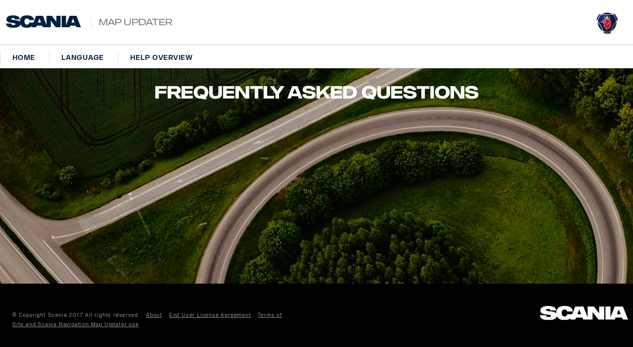

--- FILE ---
content_type: text/html;charset=UTF-8
request_url: https://scania.naviextras.com/web/helpitem;jsessionid=b3cbabf4f579ed02c590e511ff1b.zippyapp1
body_size: 1803
content:































    
    
		
    
















    
    
    
    
    
    
    
    
    
    
    




<!DOCTYPE html>
<html>
    <head>
        <meta http-equiv="Content-Type" content="text/html; charset=utf-8">
        <meta name='market.meta' content='{"timestamp":"0","requestKey":"184258024","requestId":"-637355607","pageId":"DefaultAction:success:helpitem","view":"success","ctrl":"DefaultAction","channel":"linefit-scania-nq","skin":"scania-[WorkingMode],scania,default","language":"en"}' />

        <title>Scania Navigation Map Updater</title>

        <link rel="stylesheet" type="text/css" href="/css/portal-scania.css"/>

        
        <link rel="stylesheet" type="text/css" href="/css/direction.css?0.9975076730474794"/>

        
            <script>var ajaxurl = "/servlet/ping/";</script>
            <script src="/js/code.js"></script>
            <script src="https://ajax.googleapis.com/ajax/libs/jquery/1/jquery.min.js"></script>
        

        <link rel="stylesheet" type="text/css" href="/css/portal-scania.css"/>
  <script src="/js/code.js"></script>

        <style>
            a.about-link{
                padding-left: 10px;
                color: #97999b;
                text-decoration: underline;
                font-weight: normal;
                font-family: 'Scania';
            }
            a:hover.about-link{
                cursor: pointer;
            }
        </style>
    </head>

    <body>
        <main>

            <header style="vertical-align : middle ; background: white; border-bottom: 1px solid lightgray;">
               <div>
                    <div style="display:inline-block; margin-top: 24px;"><img style="width:176px; height:25px; vertical-align:middle" src="/img/scania-wordmark.svg"/></div>
                    <span class="portal-header-title">MAP UPDATER</span>
                    <div class="portal-header-logo"><img style="height: 45px; width:45px; vertical-align:middle" src="/img/scaniaLogoRight.png"/></div>
               </div>
            </header>
            <nav style=" text-transform: uppercase;">
                
                    <a href="/web/downloadagent" class="portal-nav-menu-item"/>Home</a>
                    <a href="/web/language" class="portal-nav-menu-item"/>Language</a>
                    <a href="/web/helpmain" class="portal-nav-menu-item"/>Help overview</a>

                
            </nav>


            

            
                <div id="full-content">
                    <section>
            
<div id="main-panel-with-scrollbar">
            <h2>
                Frequently Asked Questions
            </h2>
            
        </div>
        <div id="com.naviextras.market.toolbox"/>








            
                </section>
            
            </div>
            <footer>
               <div class="label">
                   <p class="copyright-text">
                        <span class="rtlfooteralign">© Copyright Scania 2017 All rights reserved.</span>
                        <span span>
                            <a href="/web/help/aboutus" class="about-link">About</a>
                            <a href="/web/help/eula" class="about-link">End User License Agreement</a>
                            <a href="/web/help/terms" class="about-link">Terms of Site and Scania Navigation Map Updater use</a>
                        </span>                                
                   </p>
               </div>
               <div class="logo"> <img src="/img/scaniawhitelogo.svg"/></div>
           </footer>
        </main>


        <div id="com.naviextras.market.toolbox"/>

        
            <script>
                $(document).ready(function() {
                    setTimeout(ping, PING_DELAY);
                });
                //disable backspace key
                $(document).on("keydown", function (e) {
                    if (e.which === 8 && !$(e.target).is("input, textarea")) {
                        e.preventDefault();
                    }
                });
            </script>
        
        <script>
        (function(i,s,o,g,r,a,m){i['GoogleAnalyticsObject']=r;i[r]=i[r]||function(){ (i[r].q=i[r].q||[]).push(arguments)}
        ,i[r].l=1*new Date();a=s.createElement(o),
        m=s.getElementsByTagName(o)[0];a.async=1;a.src=g;m.parentNode.insertBefore(a,m)
        })(window,document,'script','//www.google-analytics.com/analytics.js','ga');
        ga('create', 'UA-3308317-8', 'auto');
        ga('send', 'pageview');
        ga('require', 'displayfeatures');
        </script>
    </body>
</html>

--- FILE ---
content_type: text/css
request_url: https://scania.naviextras.com/css/portal-scania.css
body_size: 2058
content:
@font-face{font-family:Scania;src:url("/font/ScaniaSans-Regular.woff")}@font-face{font-family:ScaniaBold;src:url("/font/ScaniaSans-Bold.woff")}@font-face{font-family:ScaniaCondensed;src:url("/font/ScaniaSansCondensed-Regular.woff")}@font-face{font-family:ScaniaCondensedBold;src:url("/font/ScaniaSansCondensed-Bold.woff")}@font-face{font-family:ScaniaSansHeadlineBold;src:url("/font/ScaniaSansHeadline-Bold.woff")}@font-face{font-family:ScaniaSansHeadline;src:url("/font/ScaniaSansHeadline-Regular.woff")}a{text-decoration:none;cursor:auto;color:#000;font-family:ScaniaBold}div{font-family:'Scania'}body{background:#fff;height:390px;width:950px;margin:0 auto;font-family:'Scania';border:0 solid #000;overflow:hidden}header{background:-webkit-linear-gradient(270deg, #fff 60%, #d3d3d3);height:52px;width:950px;margin:0 auto;font-size:29px}main{width:950px;height:390px;margin:0 auto}.nav_common{height:35px;margin:0;width:950px;text-align:right;color:#fff;padding-top:6px}nav a{color:#fff;padding-right:5px}aside{font-family:Scania;font-size:10px;margin:0 18px 0 15px;width:165px;height:230px;background-color:#fff;color:#aaa;float:left;text-align:left;font-size:12px}aside label{font-family:ScaniaBold;display:block;margin-top:2px;color:#575757}.swid{font-family:ScaniaCondensed}aside span{font-family:Scania;display:block;color:#00275d;margin-bottom:2px}aside div{margin-bottom:8%}aside h2{font-size:12px;margin:0 0 15px 0;font-family:Scania;color:#000}#main-panel{height:210px;overflow-y:hidden;position:relative;margin-top:30px}#main-panel-portal{overflow-y:hidden;position:relative;margin-top:30px}#main-panel-full{display:table;height:260px;width:700px;margin-left:110px}#picture-mid-wrapper{display:table;margin:0 auto;margin-top:65px}#main-panel-without-header{width:935px;height:360px;overflow:auto;padding-left:20px}#button-panel-without-header{padding-right:30px;display:block;text-align:right}::-webkit-scrollbar{width:12px}::-webkit-scrollbar-thumb{-webkit-border-radius:10px;border-radius:10px;background:#fff;-webkit-box-shadow:inset 0 0 2px #000}::-webkit-scrollbar-track{background-color:#c8c8c8;-webkit-box-shadow:inset 0 0 6px rgba(40,40,40,0.3);-webkit-border-radius:10px;border-radius:10px}section{width:100%;font-size:14px}#section-full{font-size:14px;width:950px;padding:0;text-align:center}@media screen and (max-width:960px){section{width:100%;padding-left:0;font-size:14px}}.section_h2_common{text-transform:uppercase;color:#676767;font-size:16px;font-family:Scania;letter-spacing:normal}.login-input{width:100%;background-color:#e6e6e6;border:solid 1px #cbcbcb;height:36px;color:#000;font:normal 19px Arial;padding:0 .3em;margin:4px 0;-webkit-box-sizing:border-box}.login-form{position:absolute;bottom:0;width:100%}.login-form ::-webkit-input-placeholder{color:#c8c8c8;font-size:19px}#form-wrapper{position:absolute;bottom:0;width:100%}#info-description{font-size:14px}select{-webkit-transition:all .3s ease;transition:all .3s ease}#lmg-info-table{border:0;border-spacing:0;margin:10px}.change-password{width:80%;margin:auto;margin-top:4em}.change-password-button{margin-top:4em;float:right}.change-password-desc{margin:1em 0}.change-password-error{margin:1em 0;color:#f00}.percent{width:140px;background-color:#a9a9a9;border-radius:5px;margin:0;height:.75em;overflow:hidden}.progress-line-background{background-color:#a9a9a9;border-radius:5px;margin:0;height:.75em;overflow:hidden}.progress-line{height:.75em;background-color:#00275d}.progress-table{width:100%;height:.75em}.notice{font-size:12px}.cs-icon{width:72px;height:72px}.cs-info{text-align:center;font:normal 16px/20px Helvetica,Arial,sans-serif;color:#808080}.selector-table{margin:40px auto 0 auto;width:90%;border:0}.menu-item-label{font-size:13px;width:fit-content;margin:0 auto}.menu-item-image{width:90px;height:90px}.menu-label{font-family:Scania}@font-face{font-family:Scania;src:url("/font/ScaniaSans-Regular.woff")}@font-face{font-family:"ScaniaSansHeadlineBold";src:url('/font/scaniasanscyheadline-bold.eot') format("embedded-opentype"),url('/font/ScaniaSansCYHeadline-Bold.woff2') format("woff2"),url('/font/scaniasanscyheadline-bold.woff') format("woff"),url('/font/ScaniaSansCY-Bold.ttf') format("truetype"),url('/font/scaniasanscy-bold.svg') format("svg");unicode-range:U+400-4FF}@font-face{font-family:"Scania";src:url('/font/ScaniaSansCY-Regular.eot') format("embedded-opentype"),url('/font/ScaniaSansCY-Regular.woff2') format("woff2"),url('/font/ScaniaSansCY-Regular.woff') format("woff"),url('/font/ScaniaSansCY-Regular.ttf') format("truetype"),url('/font/ScaniaSansCY-Regular.svg') format("svg");unicode-range:U+400-4FF}@font-face{font-family:"ScaniaBold";src:url('/font/ScaniaSansCY-Bold.eot') format("embedded-opentype"),url('/font/ScaniaSansCY-Bold.woff2') format("woff2"),url('/font/ScaniaSansCY-Bold.woff') format("woff"),url('/font/ScaniaSansCY-Bold.ttf') format("truetype"),url('/font/ScaniaSansCY-Bold.svg') format("svg");unicode-range:U+400-4FF}@font-face{font-family:ScaniaBold;src:url("/font/ScaniaSans-Bold.woff")}@font-face{font-family:ScaniaCondensed;src:url("/font/ScaniaSansCondensed-Regular.woff")}@font-face{font-family:ScaniaCondensedBold;src:url("/font/ScaniaSansCondensed-Bold.woff")}@font-face{font-family:ScaniaSansHeadlineBold;src:url("/font/ScaniaSansHeadline-Bold.woff")}@font-face{font-family:ScaniaSansHeadline;src:url("/font/ScaniaSansHeadline-Regular.woff")}#main-panel-with-scrollbar{overflow:auto;margin-top:13px;text-align:center;width:inherit;height:inherit !important;margin-left:0 !important}body{width:100%;overflow:auto;background-image:url("/img/Scania-background.jpg")}header{width:100%;height:90px;margin-top:0}main{width:100%}.nav_common{width:100%}.menu-item-label{font-size:18px;color:#fff}.portal-header-title{font-family:'ScaniaSansHeadline',Helvetica,Arial,Sans-serif;font-size:18px;font-weight:300;color:#747472;border-left:1px solid #e2e2e2;display:inline-block;padding-left:15px;line-height:20px;margin-top:24px}.portal-nav-menu-item{position:relative;display:inline-block;padding:0 1.5rem;line-height:26px;border-left:1px solid #e2e2e2;color:#808080;font-family:'ScaniaBold';font-size:14px;cursor:pointer;color:#041e42;letter-spacing:.03rem;margin-top:13px}.portal-nav-menu-item:hover{color:#789}nav{border-bottom:1px solid #d3d3d3;background:#fff;height:46px;font-weight:normal;text-align:left;margin-top:0}footer{background:#000;height:147px;position:fixed;right:0;bottom:0;left:0;display:flex}#full-content{padding-bottom:148px}h1{font-size:3.75rem;padding-top:20px;margin-bottom:0;color:#fff ! important;font-family:'ScaniaSansHeadlineBold'}h2{font-size:2.2rem !important;color:#fff !important;font-family:'ScaniaSansHeadlineBold' !important;margin-top:15px}.button{border:0;background-color:#041e42 !important;padding-left:13px;padding-right:13px;padding-top:10px !important;padding-bottom:10px !important;margin-top:5px;font-size:16px;color:#fff;font-weight:bold}.button:hover{background-color:#d3d3d3 !important}p{font-size:18px;margin-bottom:15px;text-align:center;color:#fff;margin-right:50px;margin-left:50px}.copyright-text{color:#97999b;font-size:10px;line-height:19px;text-align:left;letter-spacing:.05rem;margin-left:25px}a.about-link{padding-left:10px;color:#97999b;text-decoration:underline;font-weight:normal}.portal-header-logo{margin-top:24px}.menu-label{font-size:18px;color:#fff;font-family:Scania}


--- FILE ---
content_type: text/css
request_url: https://scania.naviextras.com/css/direction.css?0.9975076730474794
body_size: 1075
content:
/******************/
/***KNIGHT RIDER***/
/******************/

.progress-line-frame {
    position: absolute;
    top: 0px;
    left: 0px;
    display: none; 
}
.progress-line-frame, .progress-line-frame:before {
  height: 4px;
  width: 350px;
  margin: 0;
}
.progress-line-frame.is-active {
  background-color: rgb(215,94,54);      
  display: -webkit-flex;
  display: flex;
  -webkit-animation: running-progress 3s cubic-bezier(0.4, 0, 0.2, 1) infinite;
  animation: running-progress 3s cubic-bezier(0.4, 0, 0.2, 1) infinite;  
}
.progress-line-frame:before {
  background-color: rgb(215,94,54,0.5);  
  content: '';
}
@-webkit-keyframes running-progress {
  0% { margin-left: 0px; margin-right: 100%; }
  25% { margin-left: 25%; margin-right: 75%; }
  50% { margin-left: 50%; margin-right: 50%; }
  75% { margin-left: 75%; margin-right: 25%; }
  100% { margin-left: 100%; margin-right: 0; }
}
@keyframes running-progress {
  0% { margin-left: 0px; margin-right: 100%; }
  25% { margin-left: 25%; margin-right: 75%; }
  50% { margin-left: 50%; margin-right: 50%; }
  75% { margin-left: 75%; margin-right: 25%; }
  100% { margin-left: 100%; margin-right: 0; }
}

/****************************************************************************/

.menu1{
    margin-top: -6px;
    display:inline-block;
    width: 0;
    height: 0;
    border-top: 29px solid black;
    border-left: 29px solid transparent;
}

.menu2{
    background:black;
    min-width:125px;
    float:right;
    margin-top: -6px;
    height: 29px;
}

#changecmskey{
    float: right;
}
nav a:nth-of-type(1){
    border-right: 0px;    
}

a {
    cursor: pointer;
}

a:disabled {
    cursor: default;
}

.portal-header-logo{
    display:inline-block;
    float: right;
    margin-right:30px
}

.header-tb{
    padding-left:1%;
    height:52px
}

.header-tb-logo{
    padding-left: 3px;
    height: 52px;
    display:inline-block;
    width:160px;
}

.header-tb-title{
    display: inline-block;
    padding-left: 14px;
}

#full-content .language-selector{
    text-align: center;
}

#full-content .language-selector td.float{
    text-align: left;
}

#full-content .language-selector div.float,#section-full .language-selector div.float{
    float: left;
}

.language-selector-button{
    text-align: right;
    margin-right: 120px;
}

footer .label{
    width: 50%; height:100px; padding-top:45px; text-align: left;
}

footer .logo{
    width: 50%; height:100px; padding-top:45px; text-align: right;
}

footer .logo img{
    width:178px; padding-right: 10px; vertical-align:middle;
}

#main-panel-with-scrollbar{
    text-align: left;
    width: 740px;
    height: 255px !important;
    margin-left: 195px !important;
    word-wrap: break-word;
}

#main-panel-full .insert{
    margin-left:83px;
    text-align: left;
    margin-top: 50px
}

div.percent{
    float: left;
}

.portalLanguageButton {
    padding-bottom: 25px; 
    padding-right: 25px; 
    text-align:right;    
}

#picture-wrapper{
    margin-top: 60px !important;
    margin-right: 250px !important;
    margin-left: 100px !important;        
    text-align: center !important;
    height: 100px !important;
    padding-bottom: 10px !important;
}
.timeoutPageElements {
    float: left;    
    margin-left: 170px; 
    text-align: left;
    max-width: 650px;
}


--- FILE ---
content_type: text/plain
request_url: https://www.google-analytics.com/j/collect?v=1&_v=j102&a=1667519552&t=pageview&_s=1&dl=https%3A%2F%2Fscania.naviextras.com%2Fweb%2Fhelpitem%3Bjsessionid%3Db3cbabf4f579ed02c590e511ff1b.zippyapp1&ul=en-us%40posix&dt=Scania%20Navigation%20Map%20Updater&sr=1280x720&vp=1280x720&_u=IEBAAEABAAAAACAAI~&jid=1986341027&gjid=494384145&cid=264319188.1769029314&tid=UA-3308317-8&_gid=1288652610.1769029314&_r=1&_slc=1&z=634257542
body_size: -452
content:
2,cG-BVYLZGFBTZ

--- FILE ---
content_type: text/javascript
request_url: https://scania.naviextras.com/js/code.js
body_size: 1899
content:
function byId(p) { return window.document.getElementById(p); }

function login() {
    byId('loginform').submit();
}

function deleteuser() {
    byId('deleteuserform').submit();
}

function submitScratchForm() {
    byId('scratchform').submit();
}
function submitInvoiceForm() {
    byId('invoiceForm').submit();
}
function submitUpdateForm() {
    byId('freeupdateform').submit();
}

function changeemail(){
    byId('changeemailform').submit();
}

function loginSet(value) {
    byId("acceptterms").value = value;
    login();
}

var fl = false, fh = false;

function cl(flag, url) {
    if(flag === 'fl' && fl) return;
    if(flag === 'fh' && fh) return;
    if(flag === 'fl') fl = true;
    if(flag === 'fh') fh = true;
    document.location.href = url;
}

function clickAndDisable() {
    document.getElementById("availablepdateimg").style.cursor = "none";
    document.getElementById("availableupdatelabel").style.cursor = "none";
    document.getElementById("changeonclick").src="/img/icons/iconNoFreeUpdate.svg";
    return false;
}

function disableButtons(){
    var buttons = document.querySelectorAll("input[class*='button']");
    for(var i = 0; i < buttons.length; i++){
        buttons[i].style.cursor = "none";
        buttons[i].style.background = "lightgrey";
        buttons[i].disabled = "true";
    }
}

function bclick(button, loc) {
    if(button) button.disabled      = true;
    if(loc   ) window.location.href = loc;
}

var PING_DELAY = 1000 * 60 * 4 + 1000 * 30; // 4 minutes 30 seconds
var retry = 0;
function ping() {
    $.ajax ({
        type   : "POST",
        url    : ajaxurl + Math.random(),
        success: function(m) { retry = 0; setTimeout(ping, PING_DELAY ) },
        error  : function(o, m, e) {
            if(++retry < 3) setTimeout(ping, PING_DELAY )
        }
    });
}

--- FILE ---
content_type: image/svg+xml
request_url: https://scania.naviextras.com/img/scaniawhitelogo.svg
body_size: 1899
content:
<?xml version="1.0" encoding="utf-8"?>
<!-- Generator: Adobe Illustrator 16.0.3, SVG Export Plug-In . SVG Version: 6.00 Build 0)  -->
<!DOCTYPE svg PUBLIC "-//W3C//DTD SVG 1.1//EN" "http://www.w3.org/Graphics/SVG/1.1/DTD/svg11.dtd">
<svg version="1.1" id="Layer_1" xmlns="http://www.w3.org/2000/svg" xmlns:xlink="http://www.w3.org/1999/xlink" x="0px" y="0px"
	 width="566.93px" height="93.754px" viewBox="0 0 566.93 93.754" enable-background="new 0 0 566.93 93.754" xml:space="preserve">
<path fill="#FFFFFF" d="M264.588,54.663h-23.774l11.885-31.01L264.588,54.663z M375.749,89.829h37.5V3.804h-32.236v45.34
	l-33.946-45.34h-40.81V73.95l-27.08-70.146h-52.333l-19.629,50.859h-31.967c-1.593,10.166-7.477,15.557-17.77,15.557
	c-11.89,0-18.511-9.188-18.511-23.403c0-14.213,6.748-23.286,18.511-23.286c9.684,0,15.929,5.151,17.28,13.486h35.419v-2.334
	C210.179,15.688,193.749,0,157.846,0c-38.729,0-53.437,19.365-53.437,46.816c0,0.629,0.02,1.25,0.033,1.875
	c-4.857-5.908-14.18-9.351-29.564-11.558l-22.426-3.188c-8.457-1.221-13.727-2.197-13.727-6.367c0-3.555,3.307-7.358,12.505-7.358
	c10.171,0,15.812,3.926,15.812,10.298h36.024v-1.836c0-17.163-17.157-28.438-50.863-28.438c-34.674,0-49.878,12.627-49.878,30.396
	c0,13.848,9.066,21.938,30.391,24.882l25.371,3.545c9.066,1.229,12.012,3.065,12.012,6.865c0,4.901-4.658,7.606-15.078,7.606
	c-11.763,0-17.147-5.029-17.147-12.013H0v1.964c0,19.11,18.013,30.137,53.433,30.137c32.729,0,51.704-7.228,54.814-25.487
	c6.548,15.674,21.947,25.614,49.599,25.614c20.972,0,32.739-5.713,39.804-14.325l-4.013,10.399h33.696l4.779-12.373h41.177
	l4.779,12.373h28.188h6.123h26.113V40.317L375.749,89.829z M519.127,54.663h-23.771l11.885-31.01L519.127,54.663z M566.93,89.829
	L533.717,3.804h-52.334L454.304,73.95V3.794h-32.969v86.035h26.836h6.133h27.566l4.775-12.373h41.182l4.785,12.373H566.93z"/>
</svg>


--- FILE ---
content_type: image/svg+xml
request_url: https://scania.naviextras.com/img/scania-wordmark.svg
body_size: 1965
content:
<?xml version="1.0" encoding="utf-8"?>
<!-- Generator: Adobe Illustrator 16.0.3, SVG Export Plug-In . SVG Version: 6.00 Build 0)  -->
<!DOCTYPE svg PUBLIC "-//W3C//DTD SVG 1.1//EN" "http://www.w3.org/Graphics/SVG/1.1/DTD/svg11.dtd">
<svg version="1.1" id="Layer_1" xmlns="http://www.w3.org/2000/svg" xmlns:xlink="http://www.w3.org/1999/xlink" x="0px" y="0px"
	 width="566.93px" height="93.754px" viewBox="0 0 566.93 93.754" enable-background="new 0 0 566.93 93.754" xml:space="preserve">
<path fill="#041E42" d="M264.588,54.663h-23.774l11.884-31.01L264.588,54.663z M375.749,89.829h37.5V3.804h-32.236v45.341
	L347.067,3.804h-40.81V73.95l-27.08-70.146h-52.333l-19.629,50.859h-31.967c-1.592,10.166-7.476,15.557-17.769,15.557
	c-11.89,0-18.511-9.189-18.511-23.403c0-14.213,6.748-23.286,18.511-23.286c9.683,0,15.928,5.151,17.28,13.486h35.419v-2.334
	C210.179,15.688,193.749,0,157.846,0c-38.73,0-53.437,19.365-53.437,46.816c0,0.63,0.02,1.25,0.034,1.875
	c-4.858-5.908-14.18-9.35-29.565-11.557l-22.426-3.188c-8.457-1.221-13.726-2.197-13.726-6.367c0-3.555,3.306-7.358,12.505-7.358
	c10.171,0,15.811,3.926,15.811,10.298h36.025v-1.836c0-17.163-17.158-28.438-50.864-28.438c-34.673,0-49.878,12.627-49.878,30.396
	c0,13.848,9.067,21.938,30.391,24.882l25.371,3.545c9.067,1.23,12.012,3.066,12.012,6.865c0,4.902-4.658,7.607-15.078,7.607
	c-11.763,0-17.148-5.029-17.148-12.012H0v1.963c0,19.111,18.013,30.137,53.433,30.137c32.729,0,51.704-7.227,54.814-25.488
	c6.548,15.674,21.948,25.615,49.599,25.615c20.972,0,32.739-5.713,39.804-14.326l-4.013,10.4h33.696l4.78-12.373h41.176l4.78,12.373
	h28.188h6.123h26.113V40.317L375.749,89.829z M519.127,54.663h-23.77l11.885-31.01L519.127,54.663z M566.93,89.829L533.717,3.804
	h-52.334L454.304,73.95V3.794h-32.969v86.035h26.836h6.133h27.567l4.775-12.373h41.182l4.785,12.373H566.93z"/>
<rect x="255.118" y="24.22" fill="none" width="188.62" height="45.29"/>
</svg>
